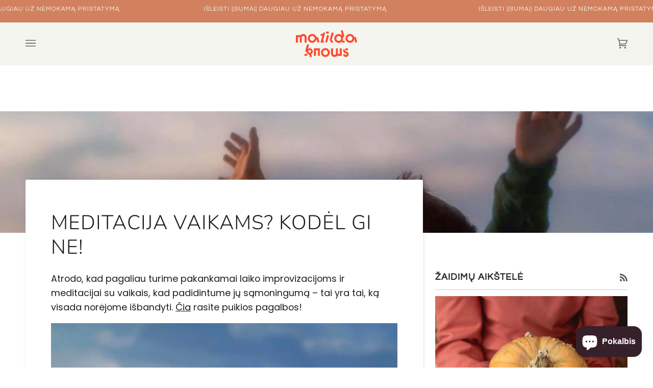

--- FILE ---
content_type: text/css
request_url: https://matildaknows.com/cdn/shop/t/8/assets/font-settings.css?v=10295622458936875441767616327
body_size: -107
content:
@font-face{font-family:Nunito;font-weight:300;font-style:normal;font-display:swap;src:url(//matildaknows.com/cdn/fonts/nunito/nunito_n3.c1d7c2242f5519d084eafc479d7cc132bcc8c480.woff2) format("woff2"),url(//matildaknows.com/cdn/fonts/nunito/nunito_n3.d543cae3671591d99f8b7ed9ea9ca8387fc73b09.woff) format("woff")}@font-face{font-family:Poppins;font-weight:400;font-style:normal;font-display:swap;src:url(//matildaknows.com/cdn/fonts/poppins/poppins_n4.0ba78fa5af9b0e1a374041b3ceaadf0a43b41362.woff2) format("woff2"),url(//matildaknows.com/cdn/fonts/poppins/poppins_n4.214741a72ff2596839fc9760ee7a770386cf16ca.woff) format("woff")}@font-face{font-family:Questrial;font-weight:400;font-style:normal;font-display:swap;src:url(//matildaknows.com/cdn/fonts/questrial/questrial_n4.66abac5d8209a647b4bf8089b0451928ef144c07.woff2) format("woff2"),url(//matildaknows.com/cdn/fonts/questrial/questrial_n4.e86c53e77682db9bf4b0ee2dd71f214dc16adda4.woff) format("woff")}@font-face{font-family:Nunito;font-weight:400;font-style:normal;font-display:swap;src:url(//matildaknows.com/cdn/fonts/nunito/nunito_n4.fc49103dc396b42cae9460289072d384b6c6eb63.woff2) format("woff2"),url(//matildaknows.com/cdn/fonts/nunito/nunito_n4.5d26d13beeac3116db2479e64986cdeea4c8fbdd.woff) format("woff")}@font-face{font-family:Poppins;font-weight:500;font-style:normal;font-display:swap;src:url(//matildaknows.com/cdn/fonts/poppins/poppins_n5.ad5b4b72b59a00358afc706450c864c3c8323842.woff2) format("woff2"),url(//matildaknows.com/cdn/fonts/poppins/poppins_n5.33757fdf985af2d24b32fcd84c9a09224d4b2c39.woff) format("woff")}@font-face{font-family:Poppins;font-weight:400;font-style:italic;font-display:swap;src:url(//matildaknows.com/cdn/fonts/poppins/poppins_i4.846ad1e22474f856bd6b81ba4585a60799a9f5d2.woff2) format("woff2"),url(//matildaknows.com/cdn/fonts/poppins/poppins_i4.56b43284e8b52fc64c1fd271f289a39e8477e9ec.woff) format("woff")}@font-face{font-family:Poppins;font-weight:500;font-style:italic;font-display:swap;src:url(//matildaknows.com/cdn/fonts/poppins/poppins_i5.6acfce842c096080e34792078ef3cb7c3aad24d4.woff2) format("woff2"),url(//matildaknows.com/cdn/fonts/poppins/poppins_i5.a49113e4fe0ad7fd7716bd237f1602cbec299b3c.woff) format("woff")}
/*# sourceMappingURL=/cdn/shop/t/8/assets/font-settings.css.map?v=10295622458936875441767616327 */
